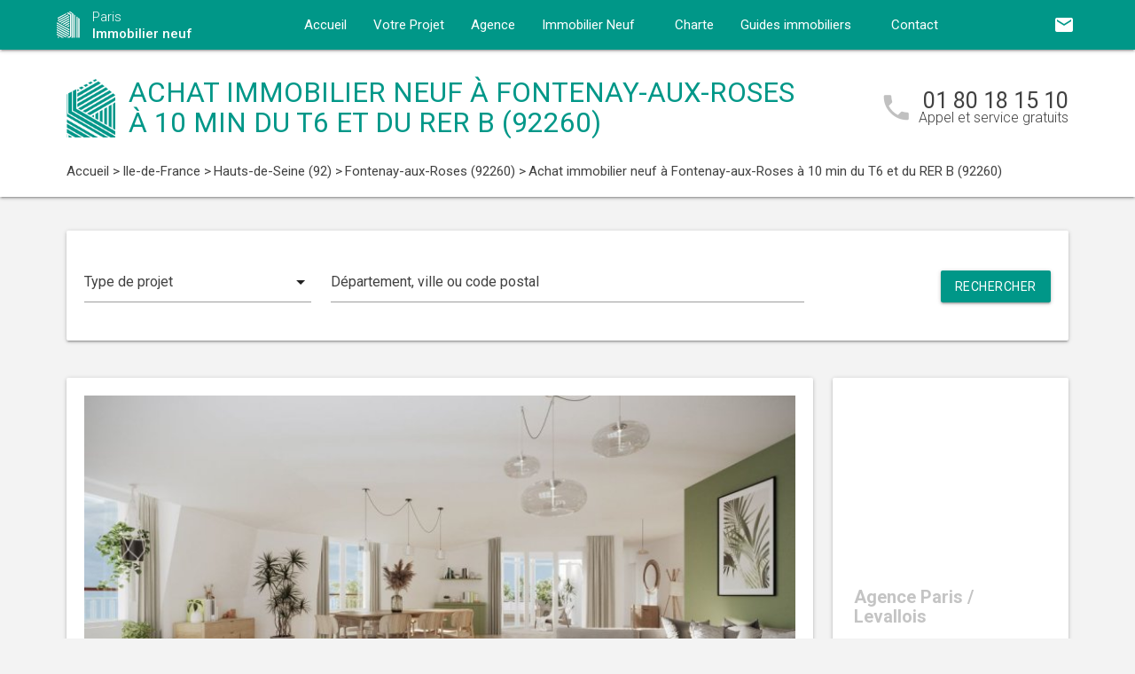

--- FILE ---
content_type: text/html; charset=UTF-8
request_url: https://www.paris-immobilier-neuf.fr/immobilier-neuf-ile-de-france/hauts-de-seine-92/fontenay-aux-roses-92260/achat-immobilier-neuf-fontenay-aux-roses-a-10-min-du-t6-et-du-rer-b-92260-8447/
body_size: 15375
content:
<!DOCTYPE html>
<html >
    <head >
                    <script type="text/javascript">
                window.gdprAppliesGlobally=true;(function(){function a(e){if(!window.frames[e]){if(document.body&&document.body.firstChild){var t=document.body;var n=document.createElement("iframe");n.style.display="none";n.name=e;n.title=e;t.insertBefore(n,t.firstChild)}
                else{setTimeout(function(){a(e)},5)}}}function e(n,r,o,c,s){function e(e,t,n,a){if(typeof n!=="function"){return}if(!window[r]){window[r]=[]}var i=false;if(s){i=s(e,t,n)}if(!i){window[r].push({command:e,parameter:t,callback:n,version:a})}}e.stub=true;function t(a){if(!window[n]||window[n].stub!==true){return}if(!a.data){return}
                var i=typeof a.data==="string";var e;try{e=i?JSON.parse(a.data):a.data}catch(t){return}if(e[o]){var r=e[o];window[n](r.command,r.parameter,function(e,t){var n={};n[c]={returnValue:e,success:t,callId:r.callId};a.source.postMessage(i?JSON.stringify(n):n,"*")},r.version)}}
                if(typeof window[n]!=="function"){window[n]=e;if(window.addEventListener){window.addEventListener("message",t,false)}else{window.attachEvent("onmessage",t)}}}e("__tcfapi","__tcfapiBuffer","__tcfapiCall","__tcfapiReturn");a("__tcfapiLocator");(function(e){
                var t=document.createElement("script");t.id="spcloader";t.type="text/javascript";t.async=true;t.src="https://sdk.privacy-center.org/"+e+"/loader.js?target="+document.location.hostname;t.charset="utf-8";var n=document.getElementsByTagName("script")[0];n.parentNode.insertBefore(t,n)})("5bd96f9c-904b-4384-b791-8591b7bdb0c1")})();
            </script>
                <title>Achat immobilier neuf Fontenay-aux-Roses à 10 min du T6 et du RER B (92260) - Réf. 8447</title>
        <meta name="description" content="Immobilier neuf &agrave; Fontenay-aux-Roses à 10 min du T6 et du RER B - A vendre : 3 appartement(s) neuf(s) T2, T3, T4 (2, 3, 4 pi&egrave;ces) &agrave; partir de 353 000 €. R&eacute;f. 8447." />
<meta name="keywords" content="immobilier neuf" />
<meta property="og:title" content="Achat immobilier neuf Fontenay-aux-Roses à 10 min du T6 et du RER B (92260) - R&eacute;f. 8447" />
<meta property="og:description" content="Immobilier neuf &agrave; Fontenay-aux-Roses à 10 min du T6 et du RER B - A vendre : 3 appartement(s) neuf(s) T2, T3, T4 (2, 3, 4 pi&egrave;ces) &agrave; partir de 353 000 €. R&eacute;f. 8447." />
<meta property="og:keywords" content="immobilier neuf" />

        
        
            <link rel="stylesheet" href="/build/css/lightslider.css" />
    <link rel="stylesheet" href="/build/css/slippry.css" />
        <link rel="preconnect" href="https://fonts.googleapis.com">
        <link rel="preconnect" href="https://fonts.gstatic.com" crossorigin>
        <link href="https://fonts.googleapis.com/css2?family=Roboto+Condensed:wght@400;700&family=Roboto:wght@300;400;500;700&display=swap" rel="stylesheet">
        <link rel="stylesheet" href="/build/css/theme2.css" />
        <meta name="viewport" content="width=device-width, initial-scale=1">
        <link rel="icon" type="image/png" href="/favicon-immobilier-neuf.png" />
        <link rel="shortcut icon" type="image/x-icon" href="/favicon-immobilier-neuf.ico" />

                    <link rel="canonical" href="https://www.paris-immobilier-neuf.fr/immobilier-neuf-ile-de-france/hauts-de-seine-92/fontenay-aux-roses-92260/achat-immobilier-neuf-fontenay-aux-roses-a-10-min-du-t6-et-du-rer-b-92260-8447/" />
                        <!-- Google Tag Manager -->
        <script>
            var dataLayer = window.dataLayer || [];
            dataLayer.push({
    'event': 'remarketingTriggered',
    'listing_id': 'Ref. 8447',
    'listing_pagetype': 'offerdetail',
    'listing_totalvalue': 353000
});
        </script>
        <script>
            (function(w,d,s,l,i){w[l]=w[l]||[];w[l].push({'gtm.start':
                new Date().getTime(),event:'gtm.js'});var f=d.getElementsByTagName(s)[0],
                j=d.createElement(s),dl=l!='dataLayer'?'&l='+l:'';j.async=true;j.src=
                '//www.googletagmanager.com/gtm.js?id='+i+dl;f.parentNode.insertBefore(j,f);
            })(window,document,'script','dataLayer','GTM-P6VDLNC');
        </script>
        <!-- End Google Tag Manager -->
    </head>
    <body class="immobilier-neuf program-detail-page ">
        <!-- Google Tag Manager (noscript) -->
        <noscript><iframe src="https://www.googletagmanager.com/ns.html?id=GTM-P6VDLNC" height="0" width="0" style="display:none;visibility:hidden"></iframe></noscript>
        <!-- End Google Tag Manager (noscript) -->
        
<nav class="z-depth-1">
    <div class="container">
        <div class="nav-wrapper">
            <a href="/" class="left brand-logo">
                <img src="/images/immobilier-neuf-logo.png" class="nav-img-logo" alt="Logo" />
                <span>Paris<br>
                    <strong>Immobilier neuf</strong>
                </span>
            </a>
            <a href="#" data-target="mobile-demo" class="button-collapse sidenav-trigger"><i class="material-icons">menu</i></a>
            <a href="#" data-target="modal-contact" class="modal-trigger nav-ico-xs show-on-medium-and-down"><i class="material-icons">email</i></a>
            <a href="tel:01 80 18 15 10" data-from="header" class="nav-ico-xs show-on-medium-and-down phonelink"><i class="material-icons">phone</i></a>
            <ul class="sidenav" id="mobile-demo">
                <li class="active"><a href="/">Accueil</a></li>
                <li><a href="/projet/">Votre Projet</a></li>
                <li><a href="/agence-immobilier-neuf-paris-levallois/">Agence</a></li>
                                    <li><a href="/immobilier-neuf-ile-de-france/">Immobilier Neuf</a></li>
                                <li><a href="/notre-charte/">Charte</a></li>
                <li class="no-padding">
                    <ul class="collapsible">
                        <li>
                            <a class="collapsible-header">Guides immobiliers<i class="material-icons">arrow_drop_down</i></a>
                            <div class="collapsible-body">
                                <ul>
                                    <li><a href="/guide-vefa/">VEFA</a></li>
                                    <li><a href="/guide-pinel/">Pinel</a></li>
                                </ul>
                            </div>
                        </li>
                    </ul>
                </li>
                <li><a href="/contact/">Contact</a></li>
                <li><a href="#" data-target="modal-contact" class="modal-trigger"><i class="material-icons">email</i></a></li>
                            </ul>
            <ul id="nav-mobile" class="right hide-on-med-and-down">
                                <li><a href="#" data-target="modal-contact" class="modal-trigger nav-ico" data-from="header"><i class="material-icons">email</i></a></li>
            </ul>
            <div class="center-align navigation-wrapper">
                <ul id="nav-mobile" class="hide-on-med-and-down">
                    <li ><a href="/">Accueil</a></li>
                    <li ><a href="/projet/">Votre Projet</a></li>
                    <li ><a href="/agence-immobilier-neuf-paris-levallois/">Agence</a></li>
                    <li><a  href="/immobilier-neuf-ile-de-france/" >Immobilier Neuf<i class="material-icons right"></i></a></li>
                    <li ><a href="/notre-charte/">Charte</a></li>
                    <li><a class="dropdown-button" href="/guide-vefa/" data-target="dropdown1">Guides immobiliers<i class="material-icons right"></i></a></li>
                    <li ><a href="/contact/">Contact</a></li>
                </ul>
                <ul id="dropdown1" class="dropdown-content">
                    <li><a href="/guide-vefa/">VEFA</a></li>
                    <li><a href="/guide-pinel/">Pinel</a></li>
                </ul>
                            </div>
        </div>
    </div>
</nav>        
    <div class="program-header">
    <div class="container">
        <div class="row">
            <div class="col l9 valign-wrapper">
                <img src="/images/immobilier-neuf-logoBig.png" class="program-img-logo hide-on-med-and-down" alt="Logo" />
                <h1 class="program-title-list">Achat immobilier neuf à Fontenay-aux-Roses à 10 min du T6 et du RER B (92260)</h1>
            </div>
            <div class="col l3 right-align hide-on-med-and-down">
                <div class="program-phone">
                    <i class="material-icons">phone</i>
                    <p>
                        <a class="phonelink" href="tel:01 80 18 15 10"><span class="adwords-phone">01 80 18 15 10</span></a>
                        <span class="program-phone-sub">Appel et service gratuits</span>
                    </p>
                </div>
            </div>
        </div>
        <div class="row">
            <div class="navigation col l12">
                    <ul id="wo-breadcrumbs" class="breadcrumb" itemscope itemtype="http://schema.org/BreadcrumbList"><li class="breadcrumb" itemprop="itemListElement" itemscope itemtype="http://schema.org/ListItem"><a href="/" itemprop="item"><span itemprop="name">Accueil</span></a><meta itemprop="position" content="1" /><span class='separator'> &gt; </span></li><li class="breadcrumb" itemprop="itemListElement" itemscope itemtype="http://schema.org/ListItem"><a href="/immobilier-neuf-ile-de-france/" itemprop="item"><span itemprop="name">Ile-de-France</span></a><meta itemprop="position" content="2" /><span class='separator'> &gt; </span></li><li class="breadcrumb" itemprop="itemListElement" itemscope itemtype="http://schema.org/ListItem"><a href="/immobilier-neuf-ile-de-france/hauts-de-seine-92/" itemprop="item"><span itemprop="name">Hauts-de-Seine (92)</span></a><meta itemprop="position" content="3" /><span class='separator'> &gt; </span></li><li class="breadcrumb" itemprop="itemListElement" itemscope itemtype="http://schema.org/ListItem"><a href="/immobilier-neuf-ile-de-france/hauts-de-seine-92/fontenay-aux-roses-92260/" itemprop="item"><span itemprop="name">Fontenay-aux-Roses (92260)</span></a><meta itemprop="position" content="4" /><span class='separator'> &gt; </span></li><li class="breadcrumb" itemprop="itemListElement" itemscope itemtype="http://schema.org/ListItem"><span itemprop="name">Achat immobilier neuf à Fontenay-aux-Roses à 10 min du T6 et du RER B (92260)</span><meta itemprop="position" content="5" /></li></ul>
            </div>
        </div>
    </div>
</div>


<div class="container">
    <div class="section search-section">
            <div class="row">
                <div class="col s12">
                        <div class="card search-block">
        <div class="row">
            <div class="col s12 l3">
                <div class="input-field">
                    <select>
                        <option value="" disabled selected>Type de projet</option>
                        <option value="0">Habiter</option>
                                                    <option value="1">Investir</option>
                                            </select>
                </div>
            </div>
            <div class="col s12 l6">
                <div class="input-field">
                    <input placeholder="Département, ville ou code postal" id="program-search" type="text" class="validate" data-url="/">
                </div>
            </div>
            <div class="col s12 l3">
                <div class="input-field">
                    <a class="waves-effect waves-light btn search-button right">Rechercher</a>
                </div>
            </div>
        </div>
    </div>
                </div>
            </div>
    </div>
    <div class="section main-section">
        <div class="row">
            <div class="col s12 l9">
                <div class="card program-detail">
                    <div class="row">
                        <div class="col s12 l12">
                                                        <ul id="thumbnails">
                                                                    <li>
                                        <a href="#slide1">
                                            <img src="https://www.paris-immobilier-neuf.fr/media/cache/picture_program/img-p/immobilier-neuf-fontenay-aux-roses-a-10-min-du-t6-et-du-rer-b-92260-8447-1.jpg" alt="Achat / Vente immobilier neuf Fontenay-aux-Roses à 10 min du T6 et du RER B (92260) - Réf. 8447">
                                        </a>
                                    </li>
                                                                    <li>
                                        <a href="#slide2">
                                            <img src="https://www.paris-immobilier-neuf.fr/media/cache/picture_program/img-p/immobilier-neuf-fontenay-aux-roses-a-10-min-du-t6-et-du-rer-b-92260-8447-2.jpg" alt="Achat / Vente immobilier neuf Fontenay-aux-Roses à 10 min du T6 et du RER B (92260) - Réf. 8447">
                                        </a>
                                    </li>
                                                                    <li>
                                        <a href="#slide3">
                                            <img src="https://www.paris-immobilier-neuf.fr/media/cache/picture_program/img-p/immobilier-neuf-fontenay-aux-roses-a-10-min-du-t6-et-du-rer-b-92260-8447-3.jpg" alt="Achat / Vente immobilier neuf Fontenay-aux-Roses à 10 min du T6 et du RER B (92260) - Réf. 8447">
                                        </a>
                                    </li>
                                                                    <li>
                                        <a href="#slide4">
                                            <img src="https://www.paris-immobilier-neuf.fr/media/cache/picture_program/img-p/immobilier-neuf-fontenay-aux-roses-a-10-min-du-t6-et-du-rer-b-92260-8447-4.jpg" alt="Achat / Vente immobilier neuf Fontenay-aux-Roses à 10 min du T6 et du RER B (92260) - Réf. 8447">
                                        </a>
                                    </li>
                                                            </ul>
                        </div>
                    </div>
                    <div class="row">
                        <div class="col S12 l12">
                            <h2 class="program-sub-title">Immobilier neuf Fontenay-aux-Roses à 10 min du T6 et du RER B (92260)</h2>
                            <div class="program-detail-item">
                                <div class="col l4"><p>Lots</p></div>
                                <div class="col l8">
                                                                            <p>3 appartements neufs</p>
                                                                                                        </div>
                            </div>
                            <div class="program-detail-item">
                                <div class="col l4"><p>Description</p></div>
                                <div class="col l8">
                                    <p>
                                        <p>Appartements neufs et/ou Maisons neuves en vente &agrave; Fontenay-aux-Roses, de type : T2, T3, T4 (2, 3, 4 pi&egrave;ces).<br />Fiscalit&eacute; et Labels des logements neufs : RT 2012, PTZ.</p>
                                    </p>
                                </div>
                            </div>
                            <div class="program-detail-item">
                                <div class="col l4"><p>Commodités</p></div>
                                <div class="col l8">
                                    <p>
                                        Parking en sous-sol, Proche parc, Ilot paysager, Proche Bus, Proche RER, Proche commerces, Proche écoles, Proche structures culture, Local deux roues, Isolation phonique, Sdb équipée, Balcon, Proche gare, Isolation thermique, Terrasse
                                    </p>
                                </div>
                            </div>
                            <div class="program-detail-item">
                                <div class="col l4"><p>Livraison</p></div>
                                <div class="col l8">
                                    <p>2e Trimestre 2026</p>
                                </div>
                            </div>
                            <div class="program-detail-item">
                                <div class="col l4"><p>Référence</p></div>
                                <div class="col l8">
                                    <p>8447</p>
                                </div>
                            </div>
                        </div>
                    </div>
                    <div class="row">
                        <div class="col s12 l12 program-typology-wrapper">
                            <table class="program-typology-table">
                                <thead>
                                <tr>
                                                                                                                                                                                                                                                                                                                                                                                                                                                                                                                                                                                                                                                                                                                                                                                                                                                                                                                                                                                                                                                                                                                                                                                                                                                                                                                                                                                                                                                                                                                                                                                                                                                                                                        <th>T2</th>
                                                                                                                                                                                                                                                                                                                        <th>T3</th>
                                                                                                                                                                                                                                                                                                                        <th>T4</th>
                                                                                                                                                                                                                                                                                                                                                                                                                                                                                                                                                                                                                                                                                                                                                                                                                                                                                                                                                                                                                                                                                                                                        </tr>
                                </thead>
                                <tbody>
                                                                                                                                                                                                                                                                                                                                                                                                                                                                                                                                                                                                                                                                                                                                                                                                                                                                                                                                                                                                                                                                                                                                                                                                                                                                                                                                                                                                                                                                                                                            <td class="center-align"><span>A partir de </span><br>
                                                                                            353 000 €
                                                                                    </td>
                                                                                                                                                                                                                                                                                        <td class="center-align"><span>A partir de </span><br>
                                                                                            401 000 €
                                                                                    </td>
                                                                                                                                                                                                                                                                                        <td class="center-align"><span>A partir de </span><br>
                                                                                            1 095 000 €
                                                                                    </td>
                                                                                                                                                                                                                                                                                                                                                                                                                                                                                                                                                                                                                                                                                                                                                                                                                                                                                                                                                                                                                        </tbody>
                            </table>
                            <small class="show-on-small right right-align">Si besoin, faire glisser horizontalement le tableau pour voir plus de prix.</small>
                        </div>
                    </div>
                    <div class="row row-no-margin">
                        <div class=" col m12">
                            <ul class="actions row center-align row-no-margin">
                                <li class="col m3 s12" style="padding: 0; margin: 0"><i class="material-icons tiny">add_alert</i><a href="#" data-target="modal-alerts" class="modal-trigger">M'inscrire aux alertes</a></li>
                                <li class="col m3 s12" style="padding: 0; margin: 0"><i class="material-icons tiny">phone_in_talk</i><a href="#" data-target="modal-callback" class="modal-trigger">Etre rappelé(e)</a></li>
                                <li id="btn_sharing"  class="col m3 s12" style="padding: 0; margin: 0"><i class="material-icons tiny">people</i><a href="#" data-target="modal-send-friends" class="modal-trigger">Partager</a></li>
                                <li id="btn_sharing_mobile" class="col m3 s12 hidden_share" style="padding: 0; margin: 0"><i class="material-icons tiny">people</i><a href="#send-friends-mobile">Partager</a></li>
                                <li class="col m3 s12" style="padding: 0; margin: 0"><i class="material-icons tiny">email</i><a href="#" data-target="modal-contact" data-from="program" class="modal-trigger">Nous contacter</a></li>
                            </ul>
                        </div>
                    </div>
                </div>

                <div class="program-others-list">
                    <h4 class="home-h4">Autres biens immobiliers neufs  à Fontenay-aux-Roses (92260)</h4>
                    <div class="row">
                                                    <div class="col s12 l4">
                                <div class="card">
    <div class="card-image">
                    <a href="/immobilier-neuf-ile-de-france/hauts-de-seine-92/fontenay-aux-roses-92260/achat-immobilier-neuf-fontenay-aux-roses-quartiers-prises-robinson-et-renards-92260-9320/">
                <img alt="Achat / Vente immobilier neuf Fontenay-aux-Roses quartiers prisés Robinson et Renards (92260) - Réf. 9320" src="https://www.paris-immobilier-neuf.fr/media/cache/card_program/img-p/immobilier-neuf-fontenay-aux-roses-quartiers-prises-robinson-et-renards-92260-9320-1.jpg">
            </a>
            </div>
    <div class="card-content">
        <h3 class="h3-card"><a href="/immobilier-neuf-ile-de-france/hauts-de-seine-92/fontenay-aux-roses-92260/achat-immobilier-neuf-fontenay-aux-roses-quartiers-prises-robinson-et-renards-92260-9320/">Fontenay-aux-Roses quartiers prisés Robinson et Renards</a></h3>
        <p class="desc-card">
                                        22 logements neufs
                         - T2 au T4
        </p>
    </div>
    <div class="card-action">
        <p class="sub-desc-card">Ref. 9320 - PTZ - LMNP Non Géré - Logement Locatif Intermédiaire (LLI)</p>
    </div>
</div>

                            </div>
                                                    <div class="col s12 l4">
                                <div class="card">
    <div class="card-image">
                    <a href="/immobilier-neuf-ile-de-france/hauts-de-seine-92/fontenay-aux-roses-92260/achat-immobilier-neuf-fontenay-aux-roses-a-deux-pas-du-rer-b-92260-13550/">
                <img alt="Achat / Vente immobilier neuf Fontenay-aux-Roses à deux pas du RER B (92260) - Réf. 13550" src="https://www.paris-immobilier-neuf.fr/media/cache/card_program/img-p/immobilier-neuf-fontenay-aux-roses-a-deux-pas-du-rer-b-92260-13550-1.jpg">
            </a>
            </div>
    <div class="card-content">
        <h3 class="h3-card"><a href="/immobilier-neuf-ile-de-france/hauts-de-seine-92/fontenay-aux-roses-92260/achat-immobilier-neuf-fontenay-aux-roses-a-deux-pas-du-rer-b-92260-13550/">Fontenay-aux-Roses à deux pas du RER B</a></h3>
        <p class="desc-card">
                                        31 logements neufs
                         - T2 au T4
        </p>
    </div>
    <div class="card-action">
        <p class="sub-desc-card">Ref. 13550 - TVA Réduite - RT 2012 - PTZ</p>
    </div>
</div>

                            </div>
                                                    <div class="col s12 l4">
                                <div class="card">
    <div class="card-image">
                    <a href="/immobilier-neuf-ile-de-france/hauts-de-seine-92/fontenay-aux-roses-92260/achat-immobilier-neuf-fontenay-aux-roses-au-coeur-du-quartier-des-paradis-92260-6196/">
                <img alt="Achat / Vente immobilier neuf Fontenay-aux-Roses au coeur du quartier des Paradis (92260) - Réf. 6196" src="https://www.paris-immobilier-neuf.fr/media/cache/card_program/img-p/immobilier-neuf-fontenay-aux-roses-au-coeur-du-quartier-des-paradis-92260-6196-1.jpg">
            </a>
            </div>
    <div class="card-content">
        <h3 class="h3-card"><a href="/immobilier-neuf-ile-de-france/hauts-de-seine-92/fontenay-aux-roses-92260/achat-immobilier-neuf-fontenay-aux-roses-au-coeur-du-quartier-des-paradis-92260-6196/">Fontenay-aux-Roses au coeur du quartier des Paradis</a></h3>
        <p class="desc-card">
                                        3 logements neufs
                         - T2 au T4
        </p>
    </div>
    <div class="card-action">
        <p class="sub-desc-card">Ref. 6196 - TVA Réduite - RT 2012 - PTZ - LMNP Non Géré</p>
    </div>
</div>

                            </div>
                                            </div>
                </div>
            </div>
            <div class="col s12 l3">
                    <div class="sidebar-map">
    <div class="card">
        <div class="card-image">
                                                    <iframe
                    width="100%"
                    height="210"
                    loading="lazy"
                    frameborder="0" style="border:0; margin-bottom: 20px;"
                    src="https://www.google.com/maps/embed/v1/place?key=AIzaSyDEoItiykXYhySFkk1cPOOGELOmdTovocE&q=3 - 5 rue Trébois, angle rue Louise Michel,92300Levallois-Perret"
                    allowfullscreen>
            </iframe>
        </div>
        <div class="card-content">
            <h4 class="home-h4-nomargin">Agence Paris / Levallois</h4>
            <p class="no-margin left-align">3 - 5 rue Trébois, angle rue Louise Michel, 92300 Levallois-Perret</p>
            <p class="no-margin left-align">Téléphone: <a class="phonelink" href="tel:01 80 18 15 10"><span class="adwords-phone">01 80 18 15 10</span></a></p>
        </div>
    </div>
</div>

        <div class="sidebar-contact">
        <div class="card">
            <h4 class="home-h4-nomargin">Nous contacter</h4>
            
    <form name="contact" method="post" action="/contact/add/1/8447" class="contact_ajax_form">

<div class="row">
        <div class="input-field col s12">    <input type="text" id="contact_firstname" name="contact[firstname]" required="required" class="" /><label class="required" for="contact_firstname">Prénom *</label></div>
    </div>
<div class="row">
        <div class="input-field col s12">    <input type="text" id="contact_lastname" name="contact[lastname]" required="required" class="" /><label class="required" for="contact_lastname">Nom *</label></div>
    </div>
<div class="row">
        <div class="input-field col s12">    <input type="email" id="contact_email" name="contact[email]" required="required" class="" /><label class="required" for="contact_email">Email *</label></div>
    </div>
<div class="row">
        <div class="input-field col s12">    <input type="text" id="contact_phonenumber" name="contact[phonenumber]" required="required" class="" /><label class="required" for="contact_phonenumber">Téléphone *</label></div>
    </div>
<div class="row">
        <div class="input-field col s12">    <input type="text" id="contact_zipcode" name="contact[zipcode]" required="required" class="" /><label class="required" for="contact_zipcode">Code Postal actuel *</label></div>
    </div>
    <input type="hidden" id="contact_from" name="contact[from]" value="sidebar" />
<div class="row">
    <div class="input-field col s12">
        <select id="contact_projectType" name="contact[projectType]" required="required"><option value="" disabled="disabled"  selected="selected">Type d&#039;achat *</option><option value="Résidence principale">Résidence principale</option><option value="Défiscalisation">Défiscalisation</option></select>
    </div>
</div>
<div class="row">
        <div class="input-field col s12"><textarea id="contact_message" name="contact[message]" class="materialize-textarea"></textarea><label class="" for="contact_message">Message</label></div>
    </div>
<div class="row">
    <div class="col s12 input-checkbox-field">
        
        <label>
    <input type="checkbox" class="filled-in"id="contact_personalDataProcessing" name="contact[personalDataProcessing]" required="required" value="1" />
    <span>J'accepte que mes données soient traitées par Immobilier neuf Paris, et/ou <a href="/mentions-legales/#personal-data" target="blank">ses partenaires</a> dans le cadre de ma demande, d'être contacté(e) par Téléphone / Email / SMS ou Messagerie instantanée et à communiquer mes données à <a href="/mentions-legales/" target="blank">ses sous-traitants</a> dans le cadre de ses propres actions promotionnelles. *</span>
</label>
    </div>
</div>
<div class="row">
    <div class="col s12 input-checkbox-field">
        <label>
    <input type="checkbox" class="filled-in"id="contact_contactChannels_refuseContact" name="contact[contactChannels][refuseContact]" value="1" />
    <span>Je m'oppose à la réception des offres et actualités de Immobilier neuf Paris par <select id="contact_contactChannels_refusedContactChannel" name="contact[contactChannels][refusedContactChannel]" class="refused-contact-channel"><option value="Email / SMS">Email / SMS</option><option value="Email">Email</option><option value="SMS">SMS</option></select></span>
</label>
    </div>
</div>
<div class="row">
    <div class="col s12 l7">
        <p class="left-align no-margin mandatory">* champs obligatoires</p>
    </div>
    <div class="col s12 l5">
        <button class="btn waves-effect waves-light btn-small" type="submit" name="action">Envoyer</button>
    </div>
</div>
<div class="row">
        
    

<div class="legal-mentions">
    <div class="col s12">
        <p>
            Immobilier neuf Paris traite les données recueillies pour répondre à vos différentes demandes et vous adresser des études personnalisées en réponse à votre projet immobilier. Pour en savoir plus sur la gestion de vos données personnelles et pour exercer vos droits, reportez-vous à notre <a href="https://www.paris-immobilier-neuf.fr/mentions-legales/" target="_blank">Politique de Confidentialité des Données</a>.
        </p>
    </div>
</div>
</div>
    <input type="hidden" id="contact__token" name="contact[_token]" value="954d93ccdf4.CgArja8zHJMGEFqxRMw6uc44r2eQ4zfmrWQpUqlhszg.c2t6ycJkL_lyXBzDJ5t89b57yxTKiHS0lQxIEPok7HFlX2HkygVW_kUiHw" /></form>

        </div>
    </div>
    
            <div class="sidebar-list-cities">
    <div class="card">
        <h4 class="home-h4-nomargin">
                            Immobilier neuf à proximité
                    </h4>
        <ul class="list-of-cites">
                                                                
                <li><a href="/immobilier-neuf-ile-de-france/hauts-de-seine-92/antony-92160/">Immobilier neuf Antony <span>(8)</span></a></li>
                                                                
                <li><a href="/immobilier-neuf-ile-de-france/hauts-de-seine-92/asnieres-sur-seine-92600/">Immobilier neuf Asnières-sur-Seine <span>(6)</span></a></li>
                                                                
                <li><a href="/immobilier-neuf-ile-de-france/hauts-de-seine-92/bagneux-92220/">Immobilier neuf Bagneux <span>(3)</span></a></li>
                                                                
                <li><a href="/immobilier-neuf-ile-de-france/hauts-de-seine-92/bois-colombes-92270/">Immobilier neuf Bois-Colombes <span>(1)</span></a></li>
                                                                
                <li><a href="/immobilier-neuf-ile-de-france/hauts-de-seine-92/boulogne-billancourt-92100/">Immobilier neuf Boulogne-Billancourt <span>(5)</span></a></li>
                                                                
                <li><a href="/immobilier-neuf-ile-de-france/hauts-de-seine-92/bourg-la-reine-92340/">Immobilier neuf Bourg-la-Reine <span>(2)</span></a></li>
                                                                
                <li><a href="/immobilier-neuf-ile-de-france/hauts-de-seine-92/chaville-92370/">Immobilier neuf Chaville <span>(1)</span></a></li>
                                                                
                <li><a href="/immobilier-neuf-ile-de-france/hauts-de-seine-92/chatenay-malabry-92290/">Immobilier neuf Châtenay-Malabry <span>(11)</span></a></li>
                                                                
                <li><a href="/immobilier-neuf-ile-de-france/hauts-de-seine-92/chatillon-92320/">Immobilier neuf Châtillon <span>(2)</span></a></li>
                                                                
                <li><a href="/immobilier-neuf-ile-de-france/hauts-de-seine-92/clamart-92140/">Immobilier neuf Clamart <span>(14)</span></a></li>
                                                                
                <li><a href="/immobilier-neuf-ile-de-france/hauts-de-seine-92/clichy-92110/">Immobilier neuf Clichy <span>(3)</span></a></li>
                                                                
                <li><a href="/immobilier-neuf-ile-de-france/hauts-de-seine-92/colombes-92700/">Immobilier neuf Colombes <span>(14)</span></a></li>
                                                                
                <li><a href="/immobilier-neuf-ile-de-france/hauts-de-seine-92/courbevoie-92400/">Immobilier neuf Courbevoie <span>(2)</span></a></li>
                                                                
                <li><a href="/immobilier-neuf-ile-de-france/hauts-de-seine-92/fontenay-aux-roses-92260/">Immobilier neuf Fontenay-aux-Roses <span>(4)</span></a></li>
                                                                
                <li><a href="/immobilier-neuf-ile-de-france/hauts-de-seine-92/garches-92380/">Immobilier neuf Garches <span>(1)</span></a></li>
                                                                
                <li><a href="/immobilier-neuf-ile-de-france/hauts-de-seine-92/gennevilliers-92230/">Immobilier neuf Gennevilliers <span>(5)</span></a></li>
                                                                
                <li><a href="/immobilier-neuf-ile-de-france/hauts-de-seine-92/issy-les-moulineaux-92130/">Immobilier neuf Issy-les-Moulineaux <span>(11)</span></a></li>
                                                                
                <li><a href="/immobilier-neuf-ile-de-france/hauts-de-seine-92/la-garenne-colombes-92250/">Immobilier neuf La Garenne-Colombes <span>(2)</span></a></li>
                                                                
                <li><a href="/immobilier-neuf-ile-de-france/hauts-de-seine-92/le-plessis-robinson-92350/">Immobilier neuf Le Plessis-Robinson <span>(6)</span></a></li>
                                                                
                <li><a href="/immobilier-neuf-ile-de-france/hauts-de-seine-92/levallois-perret-92300/">Immobilier neuf Levallois-Perret <span>(4)</span></a></li>
                                                                
                <li><a href="/immobilier-neuf-ile-de-france/hauts-de-seine-92/malakoff-92240/">Immobilier neuf Malakoff <span>(1)</span></a></li>
                                                                
                <li><a href="/immobilier-neuf-ile-de-france/hauts-de-seine-92/marnes-la-coquette-92430/">Immobilier neuf Marnes-la-Coquette <span>(1)</span></a></li>
                                                                
                <li><a href="/immobilier-neuf-ile-de-france/hauts-de-seine-92/meudon-92190/">Immobilier neuf Meudon <span>(4)</span></a></li>
                                                                
                <li><a href="/immobilier-neuf-ile-de-france/hauts-de-seine-92/montrouge-92120/">Immobilier neuf Montrouge <span>(1)</span></a></li>
                                                                
                <li><a href="/immobilier-neuf-ile-de-france/hauts-de-seine-92/nanterre-92000/">Immobilier neuf Nanterre <span>(6)</span></a></li>
                                                                
                <li><a href="/immobilier-neuf-ile-de-france/hauts-de-seine-92/neuilly-sur-seine-92200/">Immobilier neuf Neuilly-sur-Seine <span>(1)</span></a></li>
                                                                
                <li><a href="/immobilier-neuf-ile-de-france/hauts-de-seine-92/puteaux-92800/">Immobilier neuf Puteaux <span>(10)</span></a></li>
                                                                
                <li><a href="/immobilier-neuf-ile-de-france/hauts-de-seine-92/rueil-malmaison-92500/">Immobilier neuf Rueil-Malmaison <span>(8)</span></a></li>
                                                                
                <li><a href="/immobilier-neuf-ile-de-france/hauts-de-seine-92/saint-cloud-92210/">Immobilier neuf Saint-Cloud <span>(1)</span></a></li>
                                                                
                <li><a href="/immobilier-neuf-ile-de-france/hauts-de-seine-92/sceaux-92330/">Immobilier neuf Sceaux <span>(6)</span></a></li>
                                                                
                <li><a href="/immobilier-neuf-ile-de-france/hauts-de-seine-92/suresnes-92150/">Immobilier neuf Suresnes <span>(4)</span></a></li>
                                                                
                <li><a href="/immobilier-neuf-ile-de-france/hauts-de-seine-92/sevres-92310/">Immobilier neuf Sèvres <span>(2)</span></a></li>
                                                                
                <li><a href="/immobilier-neuf-ile-de-france/hauts-de-seine-92/vanves-92170/">Immobilier neuf Vanves <span>(5)</span></a></li>
                                                                
                <li><a href="/immobilier-neuf-ile-de-france/hauts-de-seine-92/ville-d-avray-92410/">Immobilier neuf Ville-d&#039;Avray <span>(2)</span></a></li>
                                                                
                <li><a href="/immobilier-neuf-ile-de-france/hauts-de-seine-92/villeneuve-la-garenne-92390/">Immobilier neuf Villeneuve-la-Garenne <span>(5)</span></a></li>
                    </ul>
    </div>
</div>

    
                </div>
        </div>
    </div>
</div>
    
<div class="partners-wrapper">
    <div class="card">
        <div class="container">
            <div class="row">
                <div class="col s12 l9">
                    <div class="partners-block">
                            <h4 class="home-h4-nomargin">Parmi nos partenaires promoteurs...</h4>
    <div class="partner-nav">
        <span class="partner-nav-prev"><i class="material-icons">navigate_before</i></span>
        <span class="partner-nav-next"><i class="material-icons">navigate_next</i></span>
    </div>
    <div class="partners-logos">
        <ul id="lightSliderPartners">
                        <li>
                <div class="row">
                    <img src="/images/promoteurs/paris-1.jpg" class="responsive-img" />
                </div>
            </li>
                    </ul>
    </div>
                    </div>
                </div>
                <div class="col s12 l3">
    <div class="download">
        <h4 class="home-h4-nomargin">Nos guides immobiliers</h4>
        <p class="align-justify">Pour acheter sereinement dans le neuf ou tout savoir sur la loi Pinel, téléchargez gratuitement nos guides immobiliers.</p>
        <div class="left">
            <img src="/images/guides/guide-ferme-immobilier-neuf-vefa.png" alt="" class="img-home-book responsive-img" />
            <a href="/guide-vefa/" class="waves-effect waves-light btn btn-small center-align">Télécharger</a>
        </div>
        <div class="right">
            <img src="/images/guides/guide-ferme-immobilier-neuf-pinel.png" alt="" class="img-home-book responsive-img" />
            <a href="/guide-pinel/" class="waves-effect waves-light btn btn-small center-align">Télécharger</a>
        </div>
    </div>
</div>
            </div>
        </div>
    </div>
</div>

        <footer>
    <div class="container">
        <div class="row">
            <div class="col s12 l4">
                <div class="footer-logo">
                    <img src="/images/immobilier-neuf-logoBig.png" class="nav-img-footer" alt="Logo" />
                    <span>
                        Paris<br>
                        <strong>Immobilier neuf</strong>
                    </span>
                </div>
            </div>
            <div class="col s12 l8">
                <p class="no-margin left-align copyright">&copy; 2026 Immobilier neuf Paris. Tous droits réservés - <a href="/mentions-legales/">Mentions légales</a> - <a href="javascript:Didomi.preferences.show()">Gestion des cookies</a> - <a href="/plan-du-site/">Plan du site</a></p>
            </div>
        </div>
    </div>
</footer>
        <script src="https://ajax.googleapis.com/ajax/libs/jquery/3.2.1/jquery.min.js"></script>
        <script src="https://cdnjs.cloudflare.com/ajax/libs/materialize/1.0.0/js/materialize.min.js"></script>
        <script src="https://cdnjs.cloudflare.com/ajax/libs/jquery.devbridge-autocomplete/1.4.4/jquery.autocomplete.min.js"></script>
        <script src="https://cdnjs.cloudflare.com/ajax/libs/jquery-validate/1.17.0/jquery.validate.min.js"></script>
        <script src="/build/app.js"></script>
                    <script src="https://maps.googleapis.com/maps/api/js?key=AIzaSyAfNyowPG0NhMBWAQAwugxVuYGOxuXxCH8&callback=initMap" async defer></script>
        <script>
            function initMap() {
                var myLatlng = new google.maps.LatLng(48.7937060,2.2841800);
                var mapOptions = {
                    zoom: 14,
                    center: myLatlng
                }
                var map = new google.maps.Map(document.getElementById("map"), mapOptions);

                var marker = new google.maps.Marker({
                    position: myLatlng,
                    title: "2ter 17 Avenue du Général Leclerc"
                });

                marker.setMap(map);
            }
        </script>
                            <div id="modal-contact" class="modal">
    <div class="modal-content">
        <h4>Nous contacter</h4>
        <p class="modal-subtitle">    Pour nous contacter, remplissez le formulaire ci-dessous un email nous sera automatiquement envoyé !
</p>
        <p class="alert hide">
            Vos coordonnées ont bien été transmises        </p>
            <div class="section wrapper-form">
                                    <form name="contact_modal" method="post" action="/contact/add/1/8447" class="ajax_form">
        
        <div class="row">
        <div class="input-field col s12">    <input type="text" id="contact_firstname" name="contact[firstname]" required="required" class="" /><label class="required" for="contact_firstname">Prénom *</label></div>
    </div>
        <div class="row">
        <div class="input-field col s12">    <input type="text" id="contact_lastname" name="contact[lastname]" required="required" class="" /><label class="required" for="contact_lastname">Nom *</label></div>
    </div>
        <div class="row">
        <div class="input-field col s12">    <input type="email" id="contact_email" name="contact[email]" required="required" class="" /><label class="required" for="contact_email">Email *</label></div>
    </div>
        <div class="row">
        <div class="input-field col s12">    <input type="text" id="contact_phonenumber" name="contact[phonenumber]" required="required" class="" /><label class="required" for="contact_phonenumber">Téléphone *</label></div>
    </div>
        <div class="row">
        <div class="input-field col s12">    <input type="text" id="contact_zipcode" name="contact[zipcode]" required="required" class="" /><label class="required" for="contact_zipcode">Code Postal actuel *</label></div>
    </div>
        <div class="row">
            <div class="input-field col s12">
                <select id="contact_projectType" name="contact[projectType]" required="required"><option value="" disabled="disabled"  selected="selected">Type d&#039;achat *</option><option value="Résidence principale">Résidence principale</option><option value="Défiscalisation">Défiscalisation</option></select>
            </div>
        </div>
        <div class="row">
        <div class="input-field col s12"><textarea id="contact_message" name="contact[message]" class="materialize-textarea"></textarea><label class="" for="contact_message">Message</label></div>
    </div>
        <div class="row">
            <div class="col s12 input-checkbox-field">
                
                <label>
    <input type="checkbox" class="filled-in"id="contact_personalDataProcessing" name="contact[personalDataProcessing]" required="required" value="1" />
    <span>J'accepte que mes données soient traitées par Immobilier neuf Paris, et/ou <a href="/mentions-legales/#personal-data" target="blank">ses partenaires</a> dans le cadre de ma demande, d'être contacté(e) par Téléphone / Email / SMS ou Messagerie instantanée et à communiquer mes données à <a href="/mentions-legales/" target="blank">ses sous-traitants</a> dans le cadre de ses propres actions promotionnelles. *</span>
</label>
            </div>
        </div>    
        <div class="row">
            <div class="col s12 input-checkbox-field">
                <label>
    <input type="checkbox" class="filled-in"id="contact_contactChannels_refuseContact" name="contact[contactChannels][refuseContact]" value="1" />
    <span>Je m'oppose à la réception des offres et actualités de Immobilier neuf Paris par <select id="contact_contactChannels_refusedContactChannel" name="contact[contactChannels][refusedContactChannel]" class="refused-contact-channel"><option value="Email / SMS">Email / SMS</option><option value="Email">Email</option><option value="SMS">SMS</option></select></span>
</label>
            </div>
        </div>
        <div class="row">
            <div class="col s4">
                <p>* champs obligatoires</p>
            </div>
            <div class="col s8 right-align">
                <button class="btn modal-action modal-close waves-effect waves-light grey">Annuler</button>
                <button class="btn waves-effect waves-light" id="alert-form-button">Envoyer</button>
            </div>
        </div>
            <input type="hidden" id="contact_from" name="contact[from]" />    <input type="hidden" id="contact__token" name="contact[_token]" value="ef0.oh0CnZOcOenwe3GQiNjEz18iomdsk1dtl4Z66si_kaw.23ZT2f7LCoOENzfi64-Cgy9hxhQ2-BQ_r-4bqJv6zuXNQkj09qpzhLNJNA" /></form>
    </div>
    </div>
    <div class="modal-footer">
                            
    

<div class="legal-mentions">
    <div class="col s12">
        <p>
            Immobilier neuf Paris traite les données recueillies pour répondre à vos différentes demandes et vous adresser des études personnalisées en réponse à votre projet immobilier. Pour en savoir plus sur la gestion de vos données personnelles et pour exercer vos droits, reportez-vous à notre <a href="https://www.paris-immobilier-neuf.fr/mentions-legales/" target="_blank">Politique de Confidentialité des Données</a>.
        </p>
    </div>
</div>
        
    </div>
    <div class="close modal-close">x</div>
</div>

        
        <div id="modal-alerts" class="modal">
    <div class="modal-content">
        <h4>S'inscrire aux alertes</h4>
        <p class="modal-subtitle">    Si vous désirez recevoir par email les derniers programmes, il vous suffit de compléter les champs suivants.
</p>
        <p class="alert hide">
            Votre alerte a bien été enregistrée        </p>
            <div class="section wrapper-form">
        <form name="alert" method="post" action="/alert/add/8447/1" class="ajax_form">
        

        <div class="row">
            <h5>Typologie(s)</h5>
            
            <div id="alert_typologies"><label>
    <input type="checkbox" class="filled-in"id="alert_typologies_1_piece" name="alert[typologies][]" value="1-piece" />
    <span>1 pièce</span>
</label><label>
    <input type="checkbox" class="filled-in"id="alert_typologies_1_piece_duplex" name="alert[typologies][]" value="1-piece-duplex" />
    <span>1 pièce Duplex</span>
</label><label>
    <input type="checkbox" class="filled-in"id="alert_typologies_2_pieces" name="alert[typologies][]" value="2-pieces" />
    <span>2 pièces</span>
</label><label>
    <input type="checkbox" class="filled-in"id="alert_typologies_3_pieces" name="alert[typologies][]" value="3-pieces" />
    <span>3 pièces</span>
</label><label>
    <input type="checkbox" class="filled-in"id="alert_typologies_4_pieces" name="alert[typologies][]" value="4-pieces" />
    <span>4 pièces</span>
</label><label>
    <input type="checkbox" class="filled-in"id="alert_typologies_5_pieces" name="alert[typologies][]" value="5-pieces" />
    <span>5 pièces</span>
</label><label>
    <input type="checkbox" class="filled-in"id="alert_typologies_6_pieces_et_plus" name="alert[typologies][]" value="6-pieces-et-plus" />
    <span>6 pièces et plus</span>
</label></div>
        </div>
        <div class="row">
            <h5>Département(s) de recherche</h5>
            <p class="subtitle">(Vous pouvez saisir jusqu'à 3 départements en Ile-de-France)</p>
                                        <div class="input-field col s4">
                        <input type="text" id="alert_departments_0" name="alert[departments][0]" class="search-department" autocomplete="off" />
                </div>
                            <div class="input-field col s4">
                        <input type="text" id="alert_departments_1" name="alert[departments][1]" class="search-department" autocomplete="off" />
                </div>
                            <div class="input-field col s4">
                        <input type="text" id="alert_departments_2" name="alert[departments][2]" class="search-department" autocomplete="off" />
                </div>
                    </div>
        <div class="row">
            <h5>Ville(s) de recherche</h5>
            <p class="subtitle">(Vous pouvez saisir jusqu'à 6 villes en Ile-de-France)</p>
                                        <div class="input-field col s4">
                        <input type="text" id="alert_cities_0" name="alert[cities][0]" class="search-city" autocomplete="off" />
                </div>
                            <div class="input-field col s4">
                        <input type="text" id="alert_cities_1" name="alert[cities][1]" class="search-city" autocomplete="off" />
                </div>
                            <div class="input-field col s4">
                        <input type="text" id="alert_cities_2" name="alert[cities][2]" class="search-city" autocomplete="off" />
                </div>
                            <div class="input-field col s4">
                        <input type="text" id="alert_cities_3" name="alert[cities][3]" class="search-city" autocomplete="off" />
                </div>
                            <div class="input-field col s4">
                        <input type="text" id="alert_cities_4" name="alert[cities][4]" class="search-city" autocomplete="off" />
                </div>
                            <div class="input-field col s4">
                        <input type="text" id="alert_cities_5" name="alert[cities][5]" class="search-city" autocomplete="off" />
                </div>
                    </div>
        <div class="row">
            <h5>Informations personnelles</h5>
            <div class="input-field col s6">
                <label class="active required" for="alert_lastname">Nom*</label>
                
                    <input type="text" id="alert_lastname" name="alert[lastname]" required="required" class="" />
            </div>
            <div class="input-field col s6">
                <label class="active required" for="alert_email">Email*</label>
                
                    <input type="email" id="alert_email" name="alert[email]" required="required" class="" />
            </div>
        </div>
        <div class="row">
            <div class="col s12 input-checkbox-field">
                <label>
    <input type="checkbox" class="filled-in"id="alert_contactChannels_refuseContact" name="alert[contactChannels][refuseContact]" value="1" />
    <span>Je m'oppose à la réception des offres et actualités de Immobilier neuf Paris par <select id="alert_contactChannels_refusedContactChannel" name="alert[contactChannels][refusedContactChannel]" class="refused-contact-channel"><option value="Email / SMS">Email / SMS</option><option value="Email">Email</option><option value="SMS">SMS</option></select></span>
</label>
            </div>
        </div>
        <div class="row actions">
            <div class="col s4">
                <p>* champs obligatoires</p>
            </div>
            <div class="col s8 right-align">
                <button class="btn modal-action modal-close waves-effect waves-light grey">Annuler</button>
                <button class="btn waves-effect waves-light" id="alert-form-button">Envoyer</button>
            </div>
        </div>
        <div id="alert_departments"></div>
        <div id="alert_cities"></div>
            <input type="hidden" id="alert__token" name="alert[_token]" value="9bdf1bdef8e.Kr3KkkwEs3wk3ZmpikBGUjDHHBplQIfMauIt9A3nlTs.RfGOpR1S_hJwi66Y2HhzFEeoaH5ccbOlBYtVo2aD2nRz0Ib4O3LCEkaSrQ" /></form>
    </div>
    </div>
    <div class="modal-footer">
                            
    

<div class="legal-mentions">
    <div class="col s12">
        <p>
            Immobilier neuf Paris traite les données recueillies pour répondre à vos différentes demandes et vous adresser des études personnalisées en réponse à votre projet immobilier. Pour en savoir plus sur la gestion de vos données personnelles et pour exercer vos droits, reportez-vous à notre <a href="https://www.paris-immobilier-neuf.fr/mentions-legales/" target="_blank">Politique de Confidentialité des Données</a>.
        </p>
    </div>
</div>
        
    </div>
    <div class="close modal-close">x</div>
</div>
    <div id="modal-callback" class="modal">
    <div class="modal-content">
        <h4>Etre rappelé(e)</h4>
        <p class="modal-subtitle">    Vous souhaitez des renseignements par téléphone ? <br />
    Laissez-nous vos coordonnées afin qu’un conseiller prenne contact avec vous dans les plus brefs délais.
</p>
        <p class="alert hide">
            Vos coordonnées ont bien été transmises        </p>
            <div class="section wrapper-form">
        <form name="call_back" method="post" action="/program/call-back/8447/1" class="ajax_form">
        
        <div class="row">
        <div class="input-field col s12">    <input type="text" id="call_back_firstname" name="call_back[firstname]" required="required" class="" /><label class="required" for="call_back_firstname">Prénom*</label></div>
    </div>
        <div class="row">
        <div class="input-field col s12">    <input type="text" id="call_back_lastname" name="call_back[lastname]" required="required" class="" /><label class="required" for="call_back_lastname">Nom*</label></div>
    </div>
        <div class="row">
        <div class="input-field col s12">    <input type="email" id="call_back_email" name="call_back[email]" required="required" class="" /><label class="required" for="call_back_email">Email*</label></div>
    </div>
        <div class="row">
        <div class="input-field col s12">    <input type="text" id="call_back_phonenumber" name="call_back[phonenumber]" required="required" class="" /><label class="required" for="call_back_phonenumber">Téléphone*</label></div>
    </div>
        <div class="row">
        <div class="input-field col s12">    <input type="text" id="call_back_zipcode" name="call_back[zipcode]" required="required" class="" /><label class="required" for="call_back_zipcode">Code Postal actuel*</label></div>
    </div>
        <div class="row">
            <div class="input-field col s12">
                <select id="call_back_projectType" name="call_back[projectType]" required="required"><option value="" disabled="disabled"  selected="selected">Type d&#039;achat*</option><option value="Résidence principale">Résidence principale</option><option value="Défiscalisation">Défiscalisation</option></select>
            </div>
        </div>
        <div class="row">
            <div class="col s12 input-checkbox-field">
                
                <label>
    <input type="checkbox" class="filled-in"id="call_back_personalDataProcessing" name="call_back[personalDataProcessing]" required="required" value="1" />
    <span>J'accepte que mes données soient traitées par Immobilier neuf Paris, et/ou <a href="/mentions-legales/#personal-data" target="blank">ses partenaires</a> dans le cadre de ma demande, d'être contacté(e) par Téléphone / Email / SMS ou Messagerie instantanée et à communiquer mes données à <a href="/mentions-legales/" target="blank">ses sous-traitants</a> dans le cadre de ses propres actions promotionnelles. *</span>
</label>
            </div>
        </div>
        <div class="row">
            <div class="col s12 input-checkbox-field">
                <label>
    <input type="checkbox" class="filled-in"id="call_back_contactChannels_refuseContact" name="call_back[contactChannels][refuseContact]" value="1" />
    <span>Je m'oppose à la réception des offres et actualités de Immobilier neuf Paris par <select id="call_back_contactChannels_refusedContactChannel" name="call_back[contactChannels][refusedContactChannel]" class="refused-contact-channel"><option value="Email / SMS">Email / SMS</option><option value="Email">Email</option><option value="SMS">SMS</option></select></span>
</label>
            </div>
        </div>        
        <div class="row actions">
            <div class="col s4">
                <p>* champs obligatoires</p>
            </div>
            <div class="col s8 right-align">
                <button class="btn modal-action modal-close waves-effect waves-light grey">Annuler</button>
                <button class="btn waves-effect waves-light" id="alert-form-button">Envoyer</button>
            </div>
        </div>
            <input type="hidden" id="call_back__token" name="call_back[_token]" value="92b92fa5363b4443320.kqLgT3h-vHqSx7aWfNUh2Qcg52QZqQkTI_oPuumsb1E.pOOQCU0s2gPH9MPmKIxzsjBphlJD3kcie7xt34bhIyjB99UePTbKEsumhg" /></form>
    </div>
    </div>
    <div class="modal-footer">
                            
    

<div class="legal-mentions">
    <div class="col s12">
        <p>
            Immobilier neuf Paris traite les données recueillies pour répondre à vos différentes demandes et vous adresser des études personnalisées en réponse à votre projet immobilier. Pour en savoir plus sur la gestion de vos données personnelles et pour exercer vos droits, reportez-vous à notre <a href="https://www.paris-immobilier-neuf.fr/mentions-legales/" target="_blank">Politique de Confidentialité des Données</a>.
        </p>
    </div>
</div>
        
    </div>
    <div class="close modal-close">x</div>
</div>
    <div id="modal-send-friends" class="modal">
    <div class="modal-content">
        <h4>Partager</h4>
        <p class="modal-subtitle">    <strong>Ce programme vous plaît ?</strong><br>
    N’hésitez pas à demander leur avis à votre famille et vos amis.
</p>
        <p class="alert hide">
            L'annonce a bien été envoyée        </p>
        
    <div class="section wrapper-form">
       <ul>
<li><a href="https://www.facebook.com/sharer/sharer.php?u=https%3A%2F%2Fwww.paris-immobilier-neuf.fr%2Fimmobilier-neuf-ile-de-france%2Fhauts-de-seine-92%2Ffontenay-aux-roses-92260%2Fachat-immobilier-neuf-fontenay-aux-roses-a-10-min-du-t6-et-du-rer-b-92260-8447%2F" target="_blank"><svg width="15px" height="15px" role="img" viewBox="0 0 24 24" xmlns="http://www.w3.org/2000/svg"><title>Facebook</title><path d="M24 12.073c0-6.627-5.373-12-12-12s-12 5.373-12 12c0 5.99 4.388 10.954 10.125 11.854v-8.385H7.078v-3.47h3.047V9.43c0-3.007 1.792-4.669 4.533-4.669 1.312 0 2.686.235 2.686.235v2.953H15.83c-1.491 0-1.956.925-1.956 1.874v2.25h3.328l-.532 3.47h-2.796v8.385C19.612 23.027 24 18.062 24 12.073z"/></svg>Facebook</a></li>
        <li><a href="https://twitter.com/intent/tweet?original_referer=https://www.paris-immobilier-neuf.fr%2F&ref_src=twsrc%5Etfw%7Ctwcamp%5Ebuttonembed%7Ctwterm%5Eshare%7Ctwgr%5E&text=Achat immobilier neuf à Fontenay-aux-Roses à 10 min du T6 et du RER B (92260)&url=https%3A%2F%2Fwww.paris-immobilier-neuf.fr%2Fimmobilier-neuf-ile-de-france%2Fhauts-de-seine-92%2Ffontenay-aux-roses-92260%2Fachat-immobilier-neuf-fontenay-aux-roses-a-10-min-du-t6-et-du-rer-b-92260-8447%2F" target="_blank"><svg width="15px" height="15px" role="img" viewBox="0 0 24 24" xmlns="http://www.w3.org/2000/svg"><title>Twitter</title><path d="M23.953 4.57a10 10 0 01-2.825.775 4.958 4.958 0 002.163-2.723c-.951.555-2.005.959-3.127 1.184a4.92 4.92 0 00-8.384 4.482C7.69 8.095 4.067 6.13 1.64 3.162a4.822 4.822 0 00-.666 2.475c0 1.71.87 3.213 2.188 4.096a4.904 4.904 0 01-2.228-.616v.06a4.923 4.923 0 003.946 4.827 4.996 4.996 0 01-2.212.085 4.936 4.936 0 004.604 3.417 9.867 9.867 0 01-6.102 2.105c-.39 0-.779-.023-1.17-.067a13.995 13.995 0 007.557 2.209c9.053 0 13.998-7.496 13.998-13.985 0-.21 0-.42-.015-.63A9.935 9.935 0 0024 4.59z"/></svg>Twitter</a></li>
        <li><a href="https://www.linkedin.com/sharing/share-offsite/?url=https%3A%2F%2Fwww.paris-immobilier-neuf.fr%2Fimmobilier-neuf-ile-de-france%2Fhauts-de-seine-92%2Ffontenay-aux-roses-92260%2Fachat-immobilier-neuf-fontenay-aux-roses-a-10-min-du-t6-et-du-rer-b-92260-8447%2F" target="_blank"><svg width="15px" height="15px" role="img" viewBox="0 0 24 24" xmlns="http://www.w3.org/2000/svg"><title>LinkedIn</title><path d="M20.447 20.452h-3.554v-5.569c0-1.328-.027-3.037-1.852-3.037-1.853 0-2.136 1.445-2.136 2.939v5.667H9.351V9h3.414v1.561h.046c.477-.9 1.637-1.85 3.37-1.85 3.601 0 4.267 2.37 4.267 5.455v6.286zM5.337 7.433c-1.144 0-2.063-.926-2.063-2.065 0-1.138.92-2.063 2.063-2.063 1.14 0 2.064.925 2.064 2.063 0 1.139-.925 2.065-2.064 2.065zm1.782 13.019H3.555V9h3.564v11.452zM22.225 0H1.771C.792 0 0 .774 0 1.729v20.542C0 23.227.792 24 1.771 24h20.451C23.2 24 24 23.227 24 22.271V1.729C24 .774 23.2 0 22.222 0h.003z"/></svg>Linkedin</a></li>
        <li><a href="https://api.whatsapp.com/send?text=Achat immobilier neuf à Fontenay-aux-Roses à 10 min du T6 et du RER B (92260)%20https%3A%2F%2Fwww.paris-immobilier-neuf.fr%2Fimmobilier-neuf-ile-de-france%2Fhauts-de-seine-92%2Ffontenay-aux-roses-92260%2Fachat-immobilier-neuf-fontenay-aux-roses-a-10-min-du-t6-et-du-rer-b-92260-8447%2F" target="_blank"><svg width="15px" height="15px" role="img" viewBox="0 0 24 24" xmlns="http://www.w3.org/2000/svg"><title>WhatsApp</title><path d="M17.472 14.382c-.297-.149-1.758-.867-2.03-.967-.273-.099-.471-.148-.67.15-.197.297-.767.966-.94 1.164-.173.199-.347.223-.644.075-.297-.15-1.255-.463-2.39-1.475-.883-.788-1.48-1.761-1.653-2.059-.173-.297-.018-.458.13-.606.134-.133.298-.347.446-.52.149-.174.198-.298.298-.497.099-.198.05-.371-.025-.52-.075-.149-.669-1.612-.916-2.207-.242-.579-.487-.5-.669-.51-.173-.008-.371-.01-.57-.01-.198 0-.52.074-.792.372-.272.297-1.04 1.016-1.04 2.479 0 1.462 1.065 2.875 1.213 3.074.149.198 2.096 3.2 5.077 4.487.709.306 1.262.489 1.694.625.712.227 1.36.195 1.871.118.571-.085 1.758-.719 2.006-1.413.248-.694.248-1.289.173-1.413-.074-.124-.272-.198-.57-.347m-5.421 7.403h-.004a9.87 9.87 0 01-5.031-1.378l-.361-.214-3.741.982.998-3.648-.235-.374a9.86 9.86 0 01-1.51-5.26c.001-5.45 4.436-9.884 9.888-9.884 2.64 0 5.122 1.03 6.988 2.898a9.825 9.825 0 012.893 6.994c-.003 5.45-4.437 9.884-9.885 9.884m8.413-18.297A11.815 11.815 0 0012.05 0C5.495 0 .16 5.335.157 11.892c0 2.096.547 4.142 1.588 5.945L.057 24l6.305-1.654a11.882 11.882 0 005.683 1.448h.005c6.554 0 11.89-5.335 11.893-11.893a11.821 11.821 0 00-3.48-8.413Z"/></svg>Whatsapp</a></li>
        <li><a href="mailto:?subject=Achat immobilier neuf à Fontenay-aux-Roses à 10 min du T6 et du RER B (92260)-https%3A%2F%2Fwww.paris-immobilier-neuf.fr%2Fimmobilier-neuf-ile-de-france%2Fhauts-de-seine-92%2Ffontenay-aux-roses-92260%2Fachat-immobilier-neuf-fontenay-aux-roses-a-10-min-du-t6-et-du-rer-b-92260-8447%2F" target="_blank"><svg fill="#000000" width="15px" height="15px" version="1.1" id="Capa_1" xmlns="http://www.w3.org/2000/svg" xmlns:xlink="http://www.w3.org/1999/xlink" 
	 viewBox="0 0 490 490" xml:space="preserve">
<path d="M479.574,78.191H10.425c-0.071,0-0.141,0.007-0.211,0.008l0.001,0.003C4.556,78.315,0,82.925,0,88.617v312.766
	c0,5.762,4.669,10.426,10.425,10.426h469.149c5.758,0,10.426-4.664,10.426-10.426V88.617C490,82.854,485.332,78.191,479.574,78.191z
	 M454.407,99.043l-138.581,138.58c-0.002,0.002-0.004,0.003-0.006,0.005L245,308.449l-70.82-70.821
	c-0.004-0.004-0.008-0.007-0.013-0.012L35.594,99.043H454.407z M20.851,113.784l131.215,131.215L20.851,376.215V113.784z
	 M35.594,390.957l131.215-131.216l70.821,70.821c3.629,3.629,9.303,5.439,14.743,0l70.82-70.82l131.215,131.215H35.594z
	 M469.149,376.213L337.935,244.999l131.214-131.214V376.213z"/>
</svg>Envoyer par mail</a></li>
        <li><a href="javascript:void(0)" id="copyLink"><svg width="15px" height="15px" viewBox="0 0 64 64" version="1.1" xmlns="http://www.w3.org/2000/svg" xmlns:xlink="http://www.w3.org/1999/xlink" xml:space="preserve" xmlns:serif="http://www.serif.com/" style="fill-rule:evenodd;clip-rule:evenodd;stroke-linejoin:round;stroke-miterlimit:2;"><rect id="Icons" x="-320" y="-64" width="1280" height="800" style="fill:none;"/><g id="Icons1" serif:id="Icons"><g id="Strike"></g><g id="H1"></g><g id="H2"></g><g id="H3"></g><g id="list-ul"></g><g id="hamburger-1"></g><g id="hamburger-2"></g><g id="list-ol"></g><g id="list-task"></g><g id="trash"></g><g id="vertical-menu"></g><g id="horizontal-menu"></g><g id="sidebar-2"></g><g id="Pen"></g><g id="Pen1" serif:id="Pen"></g><path id="link" d="M31.413,26.463c3.991,1.537 7.262,5.189 7.43,9.714c0.239,6.468 -6.379,11.427 -11.701,16.688c-2.086,2.009 -4.942,3.153 -7.842,3.135c-8.317,-0.155 -14.62,-11.625 -7.763,-18.74c3.923,-3.972 7.61,-8.964 11.931,-10.816c0.337,-0.145 0.681,-0.268 1.028,-0.371c0.016,1.283 0.124,2.918 0.495,4.281c-0.7,0.283 -1.356,0.69 -1.933,1.232c-4.472,4.311 -10.91,8.453 -10.504,13.891c0.257,3.451 3.395,6.412 6.969,6.39c1.757,-0.033 3.469,-0.744 4.732,-1.96c5.087,-5.029 12.486,-10.214 9.87,-16.115c-0.515,-1.162 -1.386,-2.1 -2.445,-2.767c-0.279,-1.209 -0.513,-2.876 -0.267,-4.562Zm1.174,11.045c-3.991,-1.537 -7.262,-5.189 -7.43,-9.715c-0.239,-6.467 6.379,-11.426 11.701,-16.688c2.086,-2.008 4.942,-3.152 7.842,-3.134c8.317,0.154 14.62,11.624 7.763,18.739c-3.923,3.972 -7.61,8.964 -11.931,10.816c-0.337,0.145 -0.681,0.268 -1.028,0.371c-0.016,-1.283 -0.124,-2.918 -0.495,-4.28c0.7,-0.283 1.356,-0.691 1.933,-1.233c4.472,-4.311 10.91,-8.453 10.504,-13.891c-0.257,-3.45 -3.395,-6.412 -6.969,-6.389c-1.757,0.032 -3.469,0.744 -4.732,1.96c-5.087,5.028 -12.486,10.213 -9.87,16.114c0.515,1.163 1.386,2.1 2.445,2.768c0.279,1.208 0.513,2.876 0.267,4.562Z"/><g id="clock"></g><g id="external-link"></g><g id="hr"></g><g id="info"></g><g id="warning"></g><g id="plus-circle"></g><g id="minus-circle"></g><g id="vue"></g><g id="cog"></g><g id="logo"></g><g id="radio-check"></g><g id="eye-slash"></g><g id="eye"></g><g id="toggle-off"></g><g id="shredder"></g><g id="spinner--loading--dots-" serif:id="spinner [loading, dots]"></g><g id="react"></g><g id="check-selected"></g><g id="turn-off"></g><g id="code-block"></g><g id="user"></g><g id="coffee-bean"></g><g id="coffee-beans"><g id="coffee-bean1" serif:id="coffee-bean"></g></g><g id="coffee-bean-filled"></g><g id="coffee-beans-filled"><g id="coffee-bean2" serif:id="coffee-bean"></g></g><g id="clipboard"></g><g id="clipboard-paste"></g><g id="clipboard-copy"></g><g id="Layer1"></g></g></svg>Copier le lien</a></li>
       </ul>
    </div>
    </div>
    <div class="modal-footer">
            </div>
    <div class="close modal-close">x</div>
</div>
    </body>
</html>
